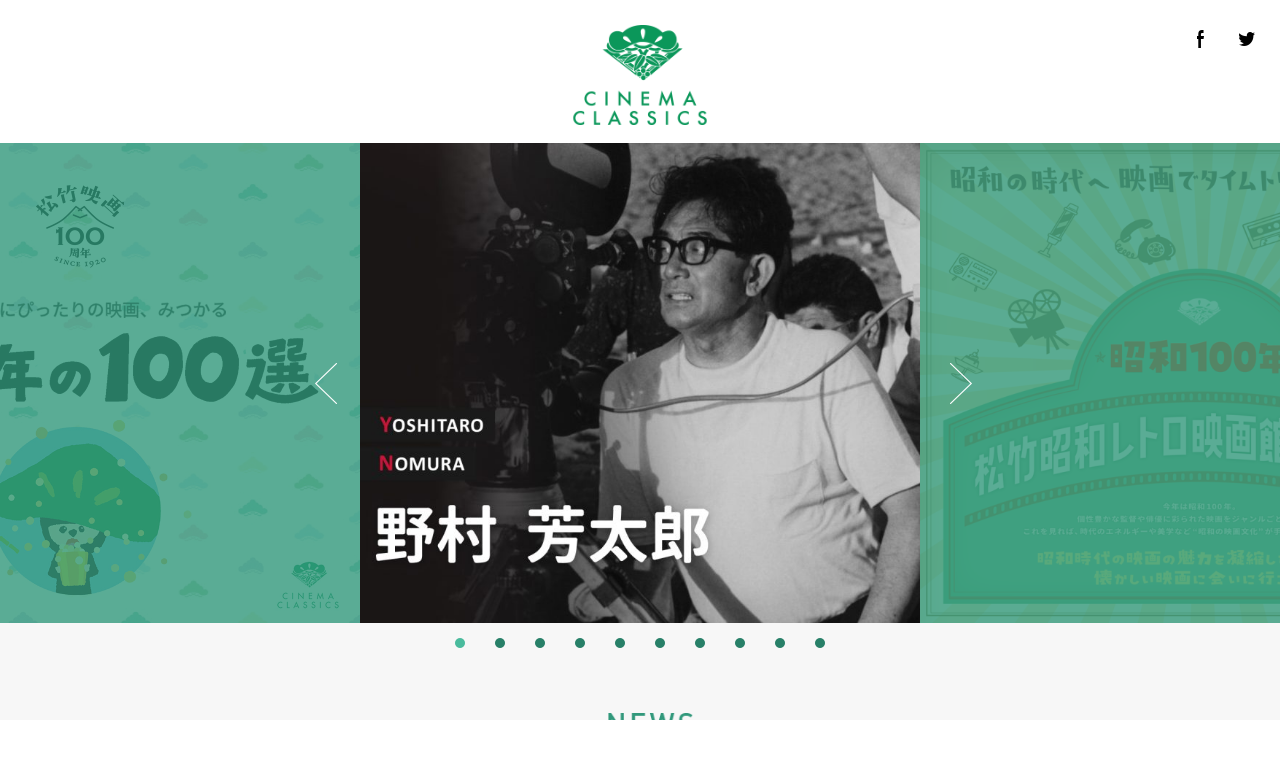

--- FILE ---
content_type: text/html; charset=UTF-8
request_url: https://www.cinemaclassics.jp/
body_size: 43107
content:
<!DOCTYPE html>
<!--[if lt IE 8 ]><html lang="ja"><![endif]-->
<!--[if IE 8 ]><html lang="ja" class="ie8"><![endif]-->
<!--[if IE 9 ]><html lang="ja" class="ie9"><![endif]-->
<!--[if (gt IE 9)|!(IE)]><!--><html lang="ja"><!--<![endif]-->
	<head prefix="og: http://ogp.me/ns# fb: http://ogp.me/ns/fb# website: http://ogp.me/ns/website#">
	<!-- Google Tag Manager -->
	<script>(function(w,d,s,l,i){w[l]=w[l]||[];w[l].push({'gtm.start':
	new Date().getTime(),event:'gtm.js'});var f=d.getElementsByTagName(s)[0],
	j=d.createElement(s),dl=l!='dataLayer'?'&l='+l:'';j.async=true;j.src=
	'https://www.googletagmanager.com/gtm.js?id='+i+dl;f.parentNode.insertBefore(j,f);
	})(window,document,'script','dataLayer','GTM-56QPVNHW');</script>
	<!-- End Google Tag Manager -->
	<meta charset="UTF-8">
	<meta name="description" content="">
	<meta name="copyright" content="松竹株式会社">
	<meta property="og:title" content="松竹シネマクラシックス">
	<meta property="og:type" content="website">
	<meta property="og:image" content="https://www.cinemaclassics.jp/cms/wp-content/themes/cinemaclassics/resources/img/ogp.png">
	<meta property="og:url" content="https://www.cinemaclassics.jp/news/n-20260115110003/">
	<meta property="og:description" content="">
	<meta property="og:site_name" content="松竹シネマクラシックス">
	<title>松竹シネマクラシックス</title>
	<link rel="shortcut icon" href="https://www.cinemaclassics.jp/cms/wp-content/themes/cinemaclassics/favicon.ico">
	<link rel="stylesheet" href="https://www.cinemaclassics.jp/cms/wp-content/themes/cinemaclassics/resources/css/default.css">
	<link rel="stylesheet" href="https://www.cinemaclassics.jp/cms/wp-content/themes/cinemaclassics/resources/css/common.css">
	<link rel="stylesheet" href="https://www.cinemaclassics.jp/cms/wp-content/themes/cinemaclassics/resources/css/class.css">
	<link rel="stylesheet" href="https://www.cinemaclassics.jp/cms/wp-content/themes/cinemaclassics/style.css">
	<link rel="stylesheet" href="https://www.cinemaclassics.jp/cms/wp-content/themes/cinemaclassics/resources/css/news.css">	
	<link rel="stylesheet" href="https://www.cinemaclassics.jp/cms/wp-content/themes/cinemaclassics/resources/css/jquery.bxslider.css">
			<style>
			.global-header{
				display: none;
			}
		</style>
	
	<!--[if lt IE 9]>
		<script src="https://www.cinemaclassics.jp/cms/wp-content/themes/cinemaclassics/resources/js/html5shiv.js"></script>
	<![endif]-->
	<meta name='robots' content='max-image-preview:large' />
<style id='wp-img-auto-sizes-contain-inline-css' type='text/css'>
img:is([sizes=auto i],[sizes^="auto," i]){contain-intrinsic-size:3000px 1500px}
/*# sourceURL=wp-img-auto-sizes-contain-inline-css */
</style>
<style id='classic-theme-styles-inline-css' type='text/css'>
/*! This file is auto-generated */
.wp-block-button__link{color:#fff;background-color:#32373c;border-radius:9999px;box-shadow:none;text-decoration:none;padding:calc(.667em + 2px) calc(1.333em + 2px);font-size:1.125em}.wp-block-file__button{background:#32373c;color:#fff;text-decoration:none}
/*# sourceURL=/wp-includes/css/classic-themes.min.css */
</style>
<link rel='stylesheet' id='wp-pagenavi-css' href='https://www.cinemaclassics.jp/cms/wp-content/plugins/wp-pagenavi/pagenavi-css.css?ver=2.70' type='text/css' media='all' />
<link rel="https://api.w.org/" href="https://www.cinemaclassics.jp/wp-json/" /><link rel="EditURI" type="application/rsd+xml" title="RSD" href="https://www.cinemaclassics.jp/cms/xmlrpc.php?rsd" />
<meta name="generator" content="WordPress 6.9" />
<link rel="icon" href="/cms/wp-content/uploads/2015/11/pct_logo-150x113.png" sizes="32x32" />
<link rel="icon" href="/cms/wp-content/uploads/2015/11/pct_logo.png" sizes="192x192" />
<link rel="apple-touch-icon" href="/cms/wp-content/uploads/2015/11/pct_logo.png" />
<meta name="msapplication-TileImage" content="/cms/wp-content/uploads/2015/11/pct_logo.png" />
	<style id='global-styles-inline-css' type='text/css'>
:root{--wp--preset--aspect-ratio--square: 1;--wp--preset--aspect-ratio--4-3: 4/3;--wp--preset--aspect-ratio--3-4: 3/4;--wp--preset--aspect-ratio--3-2: 3/2;--wp--preset--aspect-ratio--2-3: 2/3;--wp--preset--aspect-ratio--16-9: 16/9;--wp--preset--aspect-ratio--9-16: 9/16;--wp--preset--color--black: #000000;--wp--preset--color--cyan-bluish-gray: #abb8c3;--wp--preset--color--white: #ffffff;--wp--preset--color--pale-pink: #f78da7;--wp--preset--color--vivid-red: #cf2e2e;--wp--preset--color--luminous-vivid-orange: #ff6900;--wp--preset--color--luminous-vivid-amber: #fcb900;--wp--preset--color--light-green-cyan: #7bdcb5;--wp--preset--color--vivid-green-cyan: #00d084;--wp--preset--color--pale-cyan-blue: #8ed1fc;--wp--preset--color--vivid-cyan-blue: #0693e3;--wp--preset--color--vivid-purple: #9b51e0;--wp--preset--gradient--vivid-cyan-blue-to-vivid-purple: linear-gradient(135deg,rgb(6,147,227) 0%,rgb(155,81,224) 100%);--wp--preset--gradient--light-green-cyan-to-vivid-green-cyan: linear-gradient(135deg,rgb(122,220,180) 0%,rgb(0,208,130) 100%);--wp--preset--gradient--luminous-vivid-amber-to-luminous-vivid-orange: linear-gradient(135deg,rgb(252,185,0) 0%,rgb(255,105,0) 100%);--wp--preset--gradient--luminous-vivid-orange-to-vivid-red: linear-gradient(135deg,rgb(255,105,0) 0%,rgb(207,46,46) 100%);--wp--preset--gradient--very-light-gray-to-cyan-bluish-gray: linear-gradient(135deg,rgb(238,238,238) 0%,rgb(169,184,195) 100%);--wp--preset--gradient--cool-to-warm-spectrum: linear-gradient(135deg,rgb(74,234,220) 0%,rgb(151,120,209) 20%,rgb(207,42,186) 40%,rgb(238,44,130) 60%,rgb(251,105,98) 80%,rgb(254,248,76) 100%);--wp--preset--gradient--blush-light-purple: linear-gradient(135deg,rgb(255,206,236) 0%,rgb(152,150,240) 100%);--wp--preset--gradient--blush-bordeaux: linear-gradient(135deg,rgb(254,205,165) 0%,rgb(254,45,45) 50%,rgb(107,0,62) 100%);--wp--preset--gradient--luminous-dusk: linear-gradient(135deg,rgb(255,203,112) 0%,rgb(199,81,192) 50%,rgb(65,88,208) 100%);--wp--preset--gradient--pale-ocean: linear-gradient(135deg,rgb(255,245,203) 0%,rgb(182,227,212) 50%,rgb(51,167,181) 100%);--wp--preset--gradient--electric-grass: linear-gradient(135deg,rgb(202,248,128) 0%,rgb(113,206,126) 100%);--wp--preset--gradient--midnight: linear-gradient(135deg,rgb(2,3,129) 0%,rgb(40,116,252) 100%);--wp--preset--font-size--small: 13px;--wp--preset--font-size--medium: 20px;--wp--preset--font-size--large: 36px;--wp--preset--font-size--x-large: 42px;--wp--preset--spacing--20: 0.44rem;--wp--preset--spacing--30: 0.67rem;--wp--preset--spacing--40: 1rem;--wp--preset--spacing--50: 1.5rem;--wp--preset--spacing--60: 2.25rem;--wp--preset--spacing--70: 3.38rem;--wp--preset--spacing--80: 5.06rem;--wp--preset--shadow--natural: 6px 6px 9px rgba(0, 0, 0, 0.2);--wp--preset--shadow--deep: 12px 12px 50px rgba(0, 0, 0, 0.4);--wp--preset--shadow--sharp: 6px 6px 0px rgba(0, 0, 0, 0.2);--wp--preset--shadow--outlined: 6px 6px 0px -3px rgb(255, 255, 255), 6px 6px rgb(0, 0, 0);--wp--preset--shadow--crisp: 6px 6px 0px rgb(0, 0, 0);}:where(.is-layout-flex){gap: 0.5em;}:where(.is-layout-grid){gap: 0.5em;}body .is-layout-flex{display: flex;}.is-layout-flex{flex-wrap: wrap;align-items: center;}.is-layout-flex > :is(*, div){margin: 0;}body .is-layout-grid{display: grid;}.is-layout-grid > :is(*, div){margin: 0;}:where(.wp-block-columns.is-layout-flex){gap: 2em;}:where(.wp-block-columns.is-layout-grid){gap: 2em;}:where(.wp-block-post-template.is-layout-flex){gap: 1.25em;}:where(.wp-block-post-template.is-layout-grid){gap: 1.25em;}.has-black-color{color: var(--wp--preset--color--black) !important;}.has-cyan-bluish-gray-color{color: var(--wp--preset--color--cyan-bluish-gray) !important;}.has-white-color{color: var(--wp--preset--color--white) !important;}.has-pale-pink-color{color: var(--wp--preset--color--pale-pink) !important;}.has-vivid-red-color{color: var(--wp--preset--color--vivid-red) !important;}.has-luminous-vivid-orange-color{color: var(--wp--preset--color--luminous-vivid-orange) !important;}.has-luminous-vivid-amber-color{color: var(--wp--preset--color--luminous-vivid-amber) !important;}.has-light-green-cyan-color{color: var(--wp--preset--color--light-green-cyan) !important;}.has-vivid-green-cyan-color{color: var(--wp--preset--color--vivid-green-cyan) !important;}.has-pale-cyan-blue-color{color: var(--wp--preset--color--pale-cyan-blue) !important;}.has-vivid-cyan-blue-color{color: var(--wp--preset--color--vivid-cyan-blue) !important;}.has-vivid-purple-color{color: var(--wp--preset--color--vivid-purple) !important;}.has-black-background-color{background-color: var(--wp--preset--color--black) !important;}.has-cyan-bluish-gray-background-color{background-color: var(--wp--preset--color--cyan-bluish-gray) !important;}.has-white-background-color{background-color: var(--wp--preset--color--white) !important;}.has-pale-pink-background-color{background-color: var(--wp--preset--color--pale-pink) !important;}.has-vivid-red-background-color{background-color: var(--wp--preset--color--vivid-red) !important;}.has-luminous-vivid-orange-background-color{background-color: var(--wp--preset--color--luminous-vivid-orange) !important;}.has-luminous-vivid-amber-background-color{background-color: var(--wp--preset--color--luminous-vivid-amber) !important;}.has-light-green-cyan-background-color{background-color: var(--wp--preset--color--light-green-cyan) !important;}.has-vivid-green-cyan-background-color{background-color: var(--wp--preset--color--vivid-green-cyan) !important;}.has-pale-cyan-blue-background-color{background-color: var(--wp--preset--color--pale-cyan-blue) !important;}.has-vivid-cyan-blue-background-color{background-color: var(--wp--preset--color--vivid-cyan-blue) !important;}.has-vivid-purple-background-color{background-color: var(--wp--preset--color--vivid-purple) !important;}.has-black-border-color{border-color: var(--wp--preset--color--black) !important;}.has-cyan-bluish-gray-border-color{border-color: var(--wp--preset--color--cyan-bluish-gray) !important;}.has-white-border-color{border-color: var(--wp--preset--color--white) !important;}.has-pale-pink-border-color{border-color: var(--wp--preset--color--pale-pink) !important;}.has-vivid-red-border-color{border-color: var(--wp--preset--color--vivid-red) !important;}.has-luminous-vivid-orange-border-color{border-color: var(--wp--preset--color--luminous-vivid-orange) !important;}.has-luminous-vivid-amber-border-color{border-color: var(--wp--preset--color--luminous-vivid-amber) !important;}.has-light-green-cyan-border-color{border-color: var(--wp--preset--color--light-green-cyan) !important;}.has-vivid-green-cyan-border-color{border-color: var(--wp--preset--color--vivid-green-cyan) !important;}.has-pale-cyan-blue-border-color{border-color: var(--wp--preset--color--pale-cyan-blue) !important;}.has-vivid-cyan-blue-border-color{border-color: var(--wp--preset--color--vivid-cyan-blue) !important;}.has-vivid-purple-border-color{border-color: var(--wp--preset--color--vivid-purple) !important;}.has-vivid-cyan-blue-to-vivid-purple-gradient-background{background: var(--wp--preset--gradient--vivid-cyan-blue-to-vivid-purple) !important;}.has-light-green-cyan-to-vivid-green-cyan-gradient-background{background: var(--wp--preset--gradient--light-green-cyan-to-vivid-green-cyan) !important;}.has-luminous-vivid-amber-to-luminous-vivid-orange-gradient-background{background: var(--wp--preset--gradient--luminous-vivid-amber-to-luminous-vivid-orange) !important;}.has-luminous-vivid-orange-to-vivid-red-gradient-background{background: var(--wp--preset--gradient--luminous-vivid-orange-to-vivid-red) !important;}.has-very-light-gray-to-cyan-bluish-gray-gradient-background{background: var(--wp--preset--gradient--very-light-gray-to-cyan-bluish-gray) !important;}.has-cool-to-warm-spectrum-gradient-background{background: var(--wp--preset--gradient--cool-to-warm-spectrum) !important;}.has-blush-light-purple-gradient-background{background: var(--wp--preset--gradient--blush-light-purple) !important;}.has-blush-bordeaux-gradient-background{background: var(--wp--preset--gradient--blush-bordeaux) !important;}.has-luminous-dusk-gradient-background{background: var(--wp--preset--gradient--luminous-dusk) !important;}.has-pale-ocean-gradient-background{background: var(--wp--preset--gradient--pale-ocean) !important;}.has-electric-grass-gradient-background{background: var(--wp--preset--gradient--electric-grass) !important;}.has-midnight-gradient-background{background: var(--wp--preset--gradient--midnight) !important;}.has-small-font-size{font-size: var(--wp--preset--font-size--small) !important;}.has-medium-font-size{font-size: var(--wp--preset--font-size--medium) !important;}.has-large-font-size{font-size: var(--wp--preset--font-size--large) !important;}.has-x-large-font-size{font-size: var(--wp--preset--font-size--x-large) !important;}
/*# sourceURL=global-styles-inline-css */
</style>
<link rel='stylesheet' id='global-header-style-css' href='https://www.cinemaclassics.jp/cms/wp-content/plugins/global-header/css/style.css?ver=6.9' type='text/css' media='all' />
</head>
	<body>
		<!-- Google Tag Manager (noscript) -->
		<noscript><iframe src="https://www.googletagmanager.com/ns.html?id=GTM-56QPVNHW"
		height="0" width="0" style="display:none;visibility:hidden"></iframe></noscript>
		<!-- End Google Tag Manager (noscript) -->
		<div class="container">
			<header>
				<h1>松竹シネマクラシックス</h1>
				<div class="logo"><a href="/"><img src="https://www.cinemaclassics.jp/cms/wp-content/themes/cinemaclassics/resources/img/common/pct_logo.png" alt="シネマクラシック" width="160"></a></div>
		    <nav>
			    <div class="sns">
				    <ul>
					    <li><a href="https://www.facebook.com/Cinema-Classics-1648253865399387/" target="_blank"><img src="https://www.cinemaclassics.jp/cms/wp-content/themes/cinemaclassics/resources/img/common/icn_fb.png" alt="Facebook" width="16" height="18" class="over"></a></li>
					    <li><a href="https://twitter.com/CINEMACLASSICSS" target="_blank"><img src="https://www.cinemaclassics.jp/cms/wp-content/themes/cinemaclassics/resources/img/common/icn_tw.png" alt="Twitter" width="16" height="18" class="over"></a></li>
				    </ul>
			    </div>
		    </nav>
			</header>
			<main class="content top">
				<h1>松竹シネマクラシックス</h1>
				<div class="slide_all">
					<div class="slide_wrap">
						<div class="slide_body">
<div class="slide">
<p><a href="https://www.cinemaclassics.jp/nomura/" target="_blank" rel="noopener"><img decoding="async" class="alignnone wp-image-4009" src="/cms/wp-content/uploads/2025/02/img_nomura.jpg" alt="" width="560" height="480" srcset="/cms/wp-content/uploads/2025/02/img_nomura.jpg 1120w, /cms/wp-content/uploads/2025/02/img_nomura-300x257.jpg 300w, /cms/wp-content/uploads/2025/02/img_nomura-768x658.jpg 768w" sizes="(max-width: 560px) 100vw, 560px" /></a></p></div>
<div class="slide">
<p><a href="https://www.cinemaclassics.jp/news/4131/"><img decoding="async" class="alignnone wp-image-4205" src="/cms/wp-content/uploads/2025/05/cinemaclassics_100banner.png" alt="" width="560" height="480" srcset="/cms/wp-content/uploads/2025/05/cinemaclassics_100banner.png 1120w, /cms/wp-content/uploads/2025/05/cinemaclassics_100banner-300x257.png 300w, /cms/wp-content/uploads/2025/05/cinemaclassics_100banner-768x658.png 768w" sizes="(max-width: 560px) 100vw, 560px" /></a></p></div>
<div class="slide">
<p><a href="https://www.cinemaclassics.jp/news/n-20251031105155/"><img decoding="async" class="alignnone wp-image-4858" src="/cms/wp-content/uploads/2025/11/cinemaclassics_TOPbanner.jpg" alt="" width="560" height="480" srcset="/cms/wp-content/uploads/2025/11/cinemaclassics_TOPbanner.jpg 1120w, /cms/wp-content/uploads/2025/11/cinemaclassics_TOPbanner-300x257.jpg 300w, /cms/wp-content/uploads/2025/11/cinemaclassics_TOPbanner-768x658.jpg 768w" sizes="(max-width: 560px) 100vw, 560px" /></a></p></div>
<div class="slide">
<p><a href="https://www.tora-san.jp/" target="_blank" rel="noopener"><img decoding="async" class="wp-image-4085 alignleft" src="/cms/wp-content/uploads/2018/09/img_torasan55.jpg" alt="" width="560" height="480" srcset="/cms/wp-content/uploads/2018/09/img_torasan55.jpg 1120w, /cms/wp-content/uploads/2018/09/img_torasan55-300x257.jpg 300w, /cms/wp-content/uploads/2018/09/img_torasan55-768x658.jpg 768w" sizes="(max-width: 560px) 100vw, 560px" /></a></p></div>
<div class="slide">
<p><a href="https://www.cinemaclassics.jp/ozu/" target="_blank" rel="noopener"><img decoding="async" class="alignnone wp-image-2990" src="/cms/wp-content/uploads/2016/02/img_ozu120.png" alt="" width="560" height="480" srcset="/cms/wp-content/uploads/2016/02/img_ozu120.png 1120w, /cms/wp-content/uploads/2016/02/img_ozu120-300x257.png 300w, /cms/wp-content/uploads/2016/02/img_ozu120-768x658.png 768w" sizes="(max-width: 560px) 100vw, 560px" /></a></p></div>
<div class="slide">
<p><a href="https://www.cinemaclassics.jp/kinoshita/"><img decoding="async" class="aligncenter wp-image-2681 size-full" src="/cms/wp-content/uploads/2022/10/img_kinoshita110-e1666921848788.jpg" alt="木下惠介" width="560" height="480" srcset="/cms/wp-content/uploads/2022/10/img_kinoshita110-e1666921848788.jpg 560w, /cms/wp-content/uploads/2022/10/img_kinoshita110-e1666921848788-300x257.jpg 300w" sizes="(max-width: 560px) 100vw, 560px" /></a></p></div>
<div class="slide">
<a href="https://www.cinemaclassics.jp/yashagaike" target="_blank"><img decoding="async" src="/cms/wp-content/uploads/2021/04/夜叉ヶ池シネマクラシックスバナー_02_gd.jpg" alt="夜叉ヶ池シネマクラシックスバナー_02_gd" width="560" height="480" class="aligncenter size-full wp-image-1953" srcset="/cms/wp-content/uploads/2021/04/夜叉ヶ池シネマクラシックスバナー_02_gd.jpg 1120w, /cms/wp-content/uploads/2021/04/夜叉ヶ池シネマクラシックスバナー_02_gd-300x257.jpg 300w" sizes="(max-width: 560px) 100vw, 560px" /></a></div>
<div class="slide">
<a href="https://www.tsuribaka-movie.jp/" target="_blank"><img decoding="async" src="/cms/wp-content/uploads/2018/04/tsur.jpg" alt="映画「釣りバカ日誌」公式サイト" width="560" height="480" class="alignleft size-full wp-image-1155" srcset="/cms/wp-content/uploads/2018/04/tsur.jpg 560w, /cms/wp-content/uploads/2018/04/tsur-300x257.jpg 300w" sizes="(max-width: 560px) 100vw, 560px" /></a></div>
<div class="slide">
<p><a href="https://www.facebook.com/CinemaClassicsOfficial/"><img decoding="async" class="alignnone size-full wp-image-1026" src="https://www.cinemaclassics.jp/cms/wp-content/uploads/2017/06/main-ccfb.jpg" alt="シネマクラシックス公式facebook" width="560" height="480" srcset="/cms/wp-content/uploads/2017/06/main-ccfb.jpg 560w, /cms/wp-content/uploads/2017/06/main-ccfb-300x257.jpg 300w" sizes="(max-width: 560px) 100vw, 560px" /></a></p></div>
<div class="slide">
<a href="http://movies.shochiku.co.jp/100th/" target="_blank"><img decoding="async" src="/cms/wp-content/uploads/2020/06/100th.jpg" alt="main-img" width="560" height="480" class="alignleft size-full wp-image-1424" /></a>

</div>
						



						</div>
						<ul class="slide_pager">
							<li class="prev"></li>
							<li class="next"></li>
						</ul>
					</div>
				</div>
		<section class="news news_new">
					<h2><img src="https://www.cinemaclassics.jp/cms/wp-content/themes/cinemaclassics/resources/img/top/head_news.png" alt="NEWS｜最新ニュース" width="87"></h2>
					<div class=" inner">
												<ul>
														<li class="">
									<a href="https://www.cinemaclassics.jp/news/n-20260115110003/" class="">
										<div class="img" id="newImg">
												<div class="newstable widthAdjust">												<img width="300" height="250" src="/cms/wp-content/uploads/2026/01/OZU活サムネイル14.png" class="attachment-full size-full wp-post-image" alt="" decoding="async" fetchpriority="high" />												<span class="red_new_tag"><img src="https://www.cinemaclassics.jp/cms/wp-content/themes/cinemaclassics/resources/img/news/new.gif" alt="new" width="40" height="20" ></span>												
											</div>
										</div>
										<dl>
											<dt>2026/1/15</dt>
										<dd>連載コラム「OZU活のすすめ」第13回 ～波切編　『浮草』のロケ地と資料を巡る旅　昭和の汽車旅に思いを馳せる～</dd>
										</dl>
									</a>
							</li>
														<li class="">
									<a href="https://www.cinemaclassics.jp/news/n-20260101100055/" class="">
										<div class="img" id="newImg">
												<div class="newstable widthAdjust">												<img width="850" height="709" src="/cms/wp-content/uploads/2025/10/▼cinemaclassics_thumbnail-LP300_250.png" class="attachment-full size-full wp-post-image" alt="" decoding="async" srcset="/cms/wp-content/uploads/2025/10/▼cinemaclassics_thumbnail-LP300_250.png 850w, /cms/wp-content/uploads/2025/10/▼cinemaclassics_thumbnail-LP300_250-300x250.png 300w, /cms/wp-content/uploads/2025/10/▼cinemaclassics_thumbnail-LP300_250-768x641.png 768w" sizes="(max-width: 850px) 100vw, 850px" />												<span class="red_new_tag"><img src="https://www.cinemaclassics.jp/cms/wp-content/themes/cinemaclassics/resources/img/news/new.gif" alt="new" width="40" height="20" ></span>												
											</div>
										</div>
										<dl>
											<dt>2026/1/1</dt>
										<dd>あの名作を着よう！松竹映画のエッセンスをあしらったTシャツが続々登場！</dd>
										</dl>
									</a>
							</li>
														<li class="">
									<a href="https://www.cinemaclassics.jp/news/n-20251225110012/" class="">
										<div class="img" id="newImg">
												<div class="newstable widthAdjust">												<img width="300" height="250" src="/cms/wp-content/uploads/2025/12/OZU活サムネイル12.png" class="attachment-full size-full wp-post-image" alt="" decoding="async" />												<span class="red_new_tag"><img src="https://www.cinemaclassics.jp/cms/wp-content/themes/cinemaclassics/resources/img/news/new.gif" alt="new" width="40" height="20" ></span>												
											</div>
										</div>
										<dl>
											<dt>2025/12/25</dt>
										<dd>連載コラム「OZU活のすすめ」第12回 ～松阪編　思い出の松坂城三ノ丸跡を歩き　小津安二郎が愛したすき焼きを味わう～</dd>
										</dl>
									</a>
							</li>
														<li class="">
									<a href="https://www.cinemaclassics.jp/news/n-20251211110028/" class="">
										<div class="img" id="newImg">
												<div class="newstable widthAdjust">												<img width="300" height="250" src="/cms/wp-content/uploads/2025/12/OZU活サムネイル11.png" class="attachment-full size-full wp-post-image" alt="" decoding="async" />												<span class="red_new_tag"><img src="https://www.cinemaclassics.jp/cms/wp-content/themes/cinemaclassics/resources/img/news/new.gif" alt="new" width="40" height="20" ></span>												
											</div>
										</div>
										<dl>
											<dt>2025/12/11</dt>
										<dd>連載コラム「OZU活のすすめ」第11回 ～松阪編　小津安二郎の花見コースを辿って　中町から松坂城跡を歩く～</dd>
										</dl>
									</a>
							</li>
														<li class="">
									<a href="https://www.cinemaclassics.jp/news/n-20251127110029/" class="">
										<div class="img" id="newImg">
												<div class="newstable widthAdjust">												<img width="300" height="250" src="/cms/wp-content/uploads/2025/11/OZU活のすすめ10.png" class="attachment-full size-full wp-post-image" alt="" decoding="async" />												<span class="red_new_tag"><img src="https://www.cinemaclassics.jp/cms/wp-content/themes/cinemaclassics/resources/img/news/new.gif" alt="new" width="40" height="20" ></span>												
											</div>
										</div>
										<dl>
											<dt>2025/11/27</dt>
										<dd>連載コラム「OZU活のすすめ」第10回 ～松阪編　小津安二郎が暮らした愛宕町　思い出の神楽座跡を歩く~</dd>
										</dl>
									</a>
							</li>
														<li class="">
									<a href="https://www.cinemaclassics.jp/news/n-20251118170005/" class="">
										<div class="img" id="newImg">
												<div class="newstable widthAdjust">												<img width="640" height="480" src="/cms/wp-content/uploads/2025/11/jinbouchou_classics_News_thumbnail.jpg" class="attachment-full size-full wp-post-image" alt="" decoding="async" srcset="/cms/wp-content/uploads/2025/11/jinbouchou_classics_News_thumbnail.jpg 640w, /cms/wp-content/uploads/2025/11/jinbouchou_classics_News_thumbnail-300x225.jpg 300w" sizes="(max-width: 640px) 100vw, 640px" />												<span class="red_new_tag"><img src="https://www.cinemaclassics.jp/cms/wp-content/themes/cinemaclassics/resources/img/news/new.gif" alt="new" width="40" height="20" ></span>												
											</div>
										</div>
										<dl>
											<dt>2025/11/18</dt>
										<dd>『TOKYOタクシー』公開記念！山田洋次×倍賞千恵子 特集上映 11/29（土）から神保町シアターにて開催</dd>
										</dl>
									</a>
							</li>
														<li class="">
									<a href="https://www.cinemaclassics.jp/news/n-20251113110012/" class="">
										<div class="img" id="newImg">
												<div class="newstable widthAdjust">												<img width="300" height="250" src="/cms/wp-content/uploads/2025/11/OZU活サムネイル9.png" class="attachment-full size-full wp-post-image" alt="" decoding="async" />												<span class="red_new_tag"><img src="https://www.cinemaclassics.jp/cms/wp-content/themes/cinemaclassics/resources/img/news/new.gif" alt="new" width="40" height="20" ></span>												
											</div>
										</div>
										<dl>
											<dt>2025/11/13</dt>
										<dd>連載コラム「OZU活のすすめ」第9回 ～伊勢編　『父ありき』の面影を探して　おはらい町で小津安二郎の思い出を辿る～</dd>
										</dl>
									</a>
							</li>
														<li class="">
									<a href="https://www.cinemaclassics.jp/news/n-20251031150016/" class="">
										<div class="img" id="newImg">
												<div class="newstable widthAdjust">												<img width="2560" height="1920" src="/cms/wp-content/uploads/2025/10/★2025新文芸坐トークショー-scaled.jpg" class="attachment-full size-full wp-post-image" alt="" decoding="async" srcset="/cms/wp-content/uploads/2025/10/★2025新文芸坐トークショー-scaled.jpg 2560w, /cms/wp-content/uploads/2025/10/★2025新文芸坐トークショー-300x225.jpg 300w, /cms/wp-content/uploads/2025/10/★2025新文芸坐トークショー-768x576.jpg 768w, /cms/wp-content/uploads/2025/10/★2025新文芸坐トークショー-1536x1152.jpg 1536w, /cms/wp-content/uploads/2025/10/★2025新文芸坐トークショー-2048x1536.jpg 2048w" sizes="(max-width: 2560px) 100vw, 2560px" />												<span class="red_new_tag"><img src="https://www.cinemaclassics.jp/cms/wp-content/themes/cinemaclassics/resources/img/news/new.gif" alt="new" width="40" height="20" ></span>												
											</div>
										</div>
										<dl>
											<dt>2025/10/31</dt>
										<dd>多彩なる多才のアルチザン　映画監督・野村芳太郎❺  映画『砂の器』の50周年を振り返る</dd>
										</dl>
									</a>
							</li>
														<li class="">
									<a href="https://www.cinemaclassics.jp/news/n-20251031110040/" class="">
										<div class="img" id="newImg">
												<div class="newstable widthAdjust">												<img width="850" height="709" src="/cms/wp-content/uploads/2025/10/▼cinemaclassics_thumbnail-SHINSAKU300_250.png" class="attachment-full size-full wp-post-image" alt="" decoding="async" srcset="/cms/wp-content/uploads/2025/10/▼cinemaclassics_thumbnail-SHINSAKU300_250.png 850w, /cms/wp-content/uploads/2025/10/▼cinemaclassics_thumbnail-SHINSAKU300_250-300x250.png 300w, /cms/wp-content/uploads/2025/10/▼cinemaclassics_thumbnail-SHINSAKU300_250-768x641.png 768w" sizes="(max-width: 850px) 100vw, 850px" />												<span class="red_new_tag"><img src="https://www.cinemaclassics.jp/cms/wp-content/themes/cinemaclassics/resources/img/news/new.gif" alt="new" width="40" height="20" ></span>												
											</div>
										</div>
										<dl>
											<dt>2025/10/31</dt>
										<dd>昭和100年記念！　　 昭和初期、小津安二郎監督、清水宏監督などの作品冒頭を彩った　　 “松竹映画モノクロオープニングロゴ”がTシャツになって登場！</dd>
										</dl>
									</a>
							</li>
														<li class="">
									<a href="https://www.cinemaclassics.jp/news/n-20251023110057/" class="">
										<div class="img" id="newImg">
												<div class="newstable widthAdjust">												<img width="300" height="250" src="/cms/wp-content/uploads/2025/10/サムネイル8.png" class="attachment-full size-full wp-post-image" alt="" decoding="async" />												<span class="red_new_tag"><img src="https://www.cinemaclassics.jp/cms/wp-content/themes/cinemaclassics/resources/img/news/new.gif" alt="new" width="40" height="20" ></span>												
											</div>
										</div>
										<dl>
											<dt>2025/10/23</dt>
										<dd>連載コラム「OZU活のすすめ」第８回～伊勢編　古市街道で小津安二郎ゆかりの宿と同窓会の思い出を辿る～</dd>
										</dl>
									</a>
							</li>
														<li class="">
									<a href="https://www.cinemaclassics.jp/news/n-20251015162406/" class="">
										<div class="img" id="newImg">
												<div class="newstable widthAdjust">												<img width="1785" height="1181" src="/cms/wp-content/uploads/2025/10/釣りバカ日誌1.jpg" class="attachment-full size-full wp-post-image" alt="" decoding="async" srcset="/cms/wp-content/uploads/2025/10/釣りバカ日誌1.jpg 1785w, /cms/wp-content/uploads/2025/10/釣りバカ日誌1-300x198.jpg 300w, /cms/wp-content/uploads/2025/10/釣りバカ日誌1-768x508.jpg 768w, /cms/wp-content/uploads/2025/10/釣りバカ日誌1-1536x1016.jpg 1536w" sizes="(max-width: 1785px) 100vw, 1785px" />												<span class="red_new_tag"><img src="https://www.cinemaclassics.jp/cms/wp-content/themes/cinemaclassics/resources/img/news/new.gif" alt="new" width="40" height="20" ></span>												
											</div>
										</div>
										<dl>
											<dt>2025/10/15</dt>
										<dd>『土曜だ！釣りバカ！４Ｋ！』放送決定！</dd>
										</dl>
									</a>
							</li>
														<li class="">
									<a href="https://www.cinemaclassics.jp/news/n-20251009110008/" class="">
										<div class="img" id="newImg">
												<div class="newstable widthAdjust">												<img width="300" height="250" src="/cms/wp-content/uploads/2025/10/サムネイル_07.png" class="attachment-full size-full wp-post-image" alt="" decoding="async" />												<span class="red_new_tag"><img src="https://www.cinemaclassics.jp/cms/wp-content/themes/cinemaclassics/resources/img/news/new.gif" alt="new" width="40" height="20" ></span>												
											</div>
										</div>
										<dl>
											<dt>2025/10/9</dt>
										<dd>連載コラム「OZU活のすすめ」第7回 ～蓼科編　第28回蓼科高原映画祭と小津の散歩道を巡る旅～</dd>
										</dl>
									</a>
							</li>
													</ul>
						<p class="more"><a href="https://www.cinemaclassics.jp/news/">もっと見る</a></p>
					</div>
				</section>
				<section class="topics">
					<h2><img src="https://www.cinemaclassics.jp/cms/wp-content/themes/cinemaclassics/resources/img/top/head_topics.png" alt="TOPICS｜トピックス" width="216" height="140"></h2>
					<div class="topic_list">
						<ul>
							<li style="clear: both"><a href="/ozu/" target="_blank"><img src="https://www.cinemaclassics.jp/cms/wp-content/themes/cinemaclassics/resources/img/common/bnr_ozu.jpg" alt="小津安二郎" width="320" height="320"></a></li>
							<li><a href="/tora-san/" target="_blank"><img src="https://www.cinemaclassics.jp/cms/wp-content/themes/cinemaclassics/resources/img/common/bnr_torasan.jpg" alt="男はつらいよ" width="320" height="320"></a></li>
							<li><a href="/tsuribaka-movie/" target="_blank"><img src="https://www.cinemaclassics.jp/cms/wp-content/themes/cinemaclassics/resources/img/common/bnr_tsuribaka.jpg" alt="釣りバカ日誌" width="320" height="320"></a></li>
							<li><a href="/kinoshita/" target="_blank"><img src="https://www.cinemaclassics.jp/cms/wp-content/themes/cinemaclassics/resources/img/common/bnr_kinoshita.jpg" alt="木下惠介生誕100年" width="320" height="320"></a></li>
							<li><a href="/kobayashi_masaki/" target="_blank"><img src="https://www.cinemaclassics.jp/cms/wp-content/themes/cinemaclassics/resources/img/common/bnr_kobayashimasaki.png" alt="小林正樹" width="320" height="320"></a></li>	
							<li><a href="/nomura/" target="_blank"><img src="https://www.cinemaclassics.jp/cms/wp-content/themes/cinemaclassics/resources/img/common/bnr_nomura.jpg" alt="野村芳太郎" width="320" height="320"></a></li>
							<li><a href="/120festival/" target="_blank"><img src="https://www.cinemaclassics.jp/cms/wp-content/themes/cinemaclassics/resources/img/common/bnr_120festival.jpg" alt="松竹120周年祭" width="320" height="320"></a></li>
							<li><a href="https://movies.shochiku.co.jp/100th/" target="_blank"><img src="https://www.cinemaclassics.jp/cms/wp-content/themes/cinemaclassics/resources/img/common/bnr_cinema100.jpg" alt="松竹映画100年の100選" width="320" height="320"></a></li>
							<li><a href="/shochiku-kinema90/" target="_blank"><img src="https://www.cinemaclassics.jp/cms/wp-content/themes/cinemaclassics/resources/img/common/bnr_cinema90.jpg" alt="松竹キネマ90周年" width="320" height="320"></a></li>
						</ul>
					</div>
				</section>
			</main>
				<div class="bnrs">
					<ul>
						<!-- <li><a href="http://www.shochiku.co.jp/anokorothebest/" target="_blank"><img src="https://www.cinemaclassics.jp/cms/wp-content/themes/cinemaclassics/resources/img/common/bnr_anokoro2.jpg" alt="あの頃映画 The Best｜松竹ブルーレイコレクション" width="225" height="170"></a></li> -->
						<li><a href="https://cinemaplus.shochiku.co.jp/" target="_blank"><img src="https://www.cinemaclassics.jp/cms/wp-content/themes/cinemaclassics/resources/img/common/bnr_cinemaplus.png" alt="松竹シネマプラス" width="225" height="170"></a></li>
						<li><a href="https://store.shochiku.co.jp/shop/dvdclub/" target="_blank"><img src="https://www.cinemaclassics.jp/cms/wp-content/themes/cinemaclassics/resources/img/common/bnr_dvdclub.jpg" alt="松竹DVD倶楽部" width="225" height="170"></a></li>
					</ul>
				</div>
			<footer>
				<p class="pagetop"><img src="https://www.cinemaclassics.jp/cms/wp-content/themes/cinemaclassics/resources/img/common/btn_pagetop.png" alt="PAGETOP" width="120" height="10"></p>
				<p class="copyright"><small><img src="https://www.cinemaclassics.jp/cms/wp-content/themes/cinemaclassics/resources/img/common/pct_copyright.png" alt="Copyright &copy; SHOCHIKU Co.,Lth. All Rights Reserved." width="310" height="12"></small></p>
			</footer>
		</div>

		<script src="https://www.cinemaclassics.jp/cms/wp-content/themes/cinemaclassics/resources/js/jquery-1.11.3.min.js"></script>
		<script src="https://www.cinemaclassics.jp/cms/wp-content/themes/cinemaclassics/resources/js/jquery.crossFadeRollOver.js"></script>
		<script src="https://www.cinemaclassics.jp/cms/wp-content/themes/cinemaclassics/resources/js/ua.js"></script>

		<script src="https://www.cinemaclassics.jp/cms/wp-content/themes/cinemaclassics/resources/js/jquery.bxslider.min.js"></script>
		<script src="https://www.cinemaclassics.jp/cms/wp-content/themes/cinemaclassics/resources/js/common.js"></script>
		<!-- | ANALYSIS | -->
		<script src="https://www.cinemaclassics.jp/cms/wp-content/themes/cinemaclassics/resources/js/jQueryAutoHeight.js"></script>
		<script>
		$(function(){
			$('.box').autoHeight({column:4, clear:1 ,height : 'height'});
		});
		</script>
		<!-- /| ANALYSIS | -->
		<script type="speculationrules">
{"prefetch":[{"source":"document","where":{"and":[{"href_matches":"/*"},{"not":{"href_matches":["/cms/wp-*.php","/cms/wp-admin/*","/cms/wp-content/uploads/*","/cms/wp-content/*","/cms/wp-content/plugins/*","/cms/wp-content/themes/cinemaclassics/*","/*\\?(.+)"]}},{"not":{"selector_matches":"a[rel~=\"nofollow\"]"}},{"not":{"selector_matches":".no-prefetch, .no-prefetch a"}}]},"eagerness":"conservative"}]}
</script>

    <div class="global-header">
        <section class="cinnemaclasiccs-header-new">
            <div class="cinnemaclasiccs-header-new_head">
                <div class="cinnemaclasiccs-header-new_wrap">
                    <h1 class="cinnemaclasiccs-header-new_head_logo">
                        <a class="cinnemaclasiccs-header-new_head_logo_link" href="/" target="_blank">
                            <img class="cinnemaclasiccs-header-new_head_logo_link-img" src="https://www.cinemaclassics.jp/cms/wp-content/plugins/global-header/img/logo_cinemaclassics.png" alt="松竹Cinema Classics">
                        </a>
                    </h1>
                    <div class="cinnemaclasiccs-header-new_detail">
                        <div class="cinnemaclasiccs-header-new_sns">
                            <ul class="cinnemaclasiccs-header-new_sns_list">
                                <li class="cinnemaclasiccs-header-new_sns_item">
                                    <a class="cinnemaclasiccs-header-new_sns_item-link" href="https://www.facebook.com/CinemaClassicsOfficial/" target="_blank">
                                        <img class="cinnemaclasiccs-header-new_sns_item-img" src="https://www.cinemaclassics.jp/cms/wp-content/plugins/global-header/img/fb.png" alt="Facebook"/>
                                    </a>
                                </li>
                                <li class="cinnemaclasiccs-header-new_sns_item">
                                    <a class="cinnemaclasiccs-header-new_sns_item-link" href="https://twitter.com/CINEMACLASSICSS" target="_blank">
                                        <img class="cinnemaclasiccs-header-new_sns_item-img" src="https://www.cinemaclassics.jp/cms/wp-content/plugins/global-header/img/tw.png" alt="Twitter"/>
                                    </a>
                                </li>
                            </ul>
                        </div>
                        <div class="cinnemaclasiccs-header-new_menu_btn"></div>
                    </div>
                </div>
                <div class="cinnemaclasiccs-header-new_menu_cont">
                    <ul class="cinnemaclasiccs-header-new_menu_cont_list">
                        <li class="cinnemaclasiccs-header-new_menu_cont_item"><a class="cinnemaclasiccs-header-new_menu_cont_item-link" href="/ozu/" target="_blank">
                            <img class="cinnemaclasiccs-header-new_menu_cont_item-img" src="https://www.cinemaclassics.jp/cms/wp-content/plugins/global-header/img/img_menu_05.png" alt="小津安二郎"><span>小津安二郎</span></a>
                        </li>
                        <li class="cinnemaclasiccs-header-new_menu_cont_item"><a class="cinnemaclasiccs-header-new_menu_cont_item-link" href="/tora-san/" target="_blank">
                            <img class="cinnemaclasiccs-header-new_menu_cont_item-img" src="https://www.cinemaclassics.jp/cms/wp-content/plugins/global-header/img/img_menu_01.png" alt="男はつらいよ"><span>男はつらいよ</span></a>
                        </li>
                        <li class="cinnemaclasiccs-header-new_menu_cont_item"><a class="cinnemaclasiccs-header-new_menu_cont_item-link" href="/tsuribaka-movie/" target="_blank">
                            <img class="cinnemaclasiccs-header-new_menu_cont_item-img" src="https://www.cinemaclassics.jp/cms/wp-content/plugins/global-header/img/img_menu_02.png" alt="釣りバカ日誌"><span>釣りバカ日誌</span></a>
                        </li>
                        <li class="cinnemaclasiccs-header-new_menu_cont_item"><a class="cinnemaclasiccs-header-new_menu_cont_item-link" href="/kinoshita/" target="_blank">
                            <img class="cinnemaclasiccs-header-new_menu_cont_item-img" src="https://www.cinemaclassics.jp/cms/wp-content/plugins/global-header/img/img_menu_04.png" alt="木下惠介"><span>木下惠介</span></a>
                        </li>
                        <li class="cinnemaclasiccs-header-new_menu_cont_item"><a class="cinnemaclasiccs-header-new_menu_cont_item-link" href="/kobayashi_masaki/" target="_blank">
                            <img class="cinnemaclasiccs-header-new_menu_cont_item-img" src="https://www.cinemaclassics.jp/cms/wp-content/plugins/global-header/img/img_menu_06.png" alt="小林正樹"><span>小林正樹</span></a>
                        </li>
                        <li class="cinnemaclasiccs-header-new_menu_cont_item"><a class="cinnemaclasiccs-header-new_menu_cont_item-link" href="/nomura/" target="_blank">
                            <img class="cinnemaclasiccs-header-new_menu_cont_item-img" src="https://www.cinemaclassics.jp/cms/wp-content/plugins/global-header/img/img_menu_08.png" alt="野村芳太郎"><span>野村芳太郎</span></a>
                        </li>
                        <li class="border_circle"><a class="cinnemaclasiccs-header-new_menu_cont_item-link" href="/120festival/" target="_blank">
                            <img class="cinnemaclasiccs-header-new_menu_cont_item-img" src="https://www.cinemaclassics.jp/cms/wp-content/plugins/global-header/img/img_menu_07.png" alt="松竹120周年祭"><span>松竹120周年祭</span></a>
                        </li>
                        <li class="border_circle"><a class="cinnemaclasiccs-header-new_menu_cont_item-link" href="https://movies.shochiku.co.jp/100th/" target="_blank">
                            <img class="cinnemaclasiccs-header-new_menu_cont_item-img" src="https://www.cinemaclassics.jp/cms/wp-content/plugins/global-header/img/img_menu_09.png" alt="松竹映画100年の100選"><span>松竹映画<br>100年の100選</span></a>
                        </li>
                        <li class="border_circle"><a class="cinnemaclasiccs-header-new_menu_cont_item-link" href="/shochiku-kinema90/" target="_blank">
                            <img class="cinnemaclasiccs-header-new_menu_cont_item-img" src="https://www.cinemaclassics.jp/cms/wp-content/plugins/global-header/img/img_menu_03.png" alt="松竹キネマ90周年"><span>松竹キネマ<br>90周年</span></a>
                        </li>
                    </ul>
                </div>
            </div>
        </section>
    </div>
<script type="text/javascript" src="https://www.cinemaclassics.jp/cms/wp-content/plugins/global-header/js/script.js?ver=6.9" id="global-header-script-js"></script>
	</body>
</html>


--- FILE ---
content_type: text/css
request_url: https://www.cinemaclassics.jp/cms/wp-content/themes/cinemaclassics/resources/css/default.css
body_size: 753
content:
@charset "utf-8";
	
/*======================================

	HTML5
	
=======================================*/
article,
aside,
details,
figcaption,
figure,
footer,
header,
hgroup,
nav,
main,
section {
    display: block;
}

audio[controls],
canvas,
video {
    display: inline-block;
    display: inline;
    zoom: 1;
}

/*======================================

	Universal selector
	
=======================================*/

* {
	font-style: normal;
}

/*======================================

	Structure Module
	
=======================================*/
html,body {
	height: 100%;
}

body {
	color: #333;
	background: #fff;
	font-family: YuGothic, "游ゴシック", "ヒラギノ角ゴ Pro W3", "Hiragino Kaku Gothic Pro", "メイリオ", Arial, Verdana, sans-serif;
	margin: 0;
	padding: 0;
	-webkit-text-size-adjust: 100%;
	/*
	導入検討
	-webkit-font-smoothing: antialiased;
	-moz-osx-font-smoothing: grayscale;
	font-smoothing: always;
	text-rendering: optimizeLegibility;
	text-align: justify;
	*/
}

/*======================================

	Text Module
	
=======================================*/

p,
pre,
blockquote,
address,
cite {
	margin: 0;
}

h1,
h2,
h3,
h4,
h5,
h6 {
	margin: 0;
}


em {
	font-weight: bold;
	font-style: normal;
}

/*======================================

	Hypertext Module
	
=======================================*/
a:link {
	color: #333;
	text-decoration: none;
}
a:visited {
	color: #333;
	text-decoration: none;
}
a:hover {
	color: #333;
	text-decoration: none;
}
/*======================================

	List Module
	
=======================================*/

ul,
ol,
dl {
	margin: 0;
	padding: 0;
}
ul,
ol,
dl {
	list-style-position: inside;
}
ul,ol {
	list-style: none outside;
}
li,
dt,
dd {
	margin: 0;
}

/*======================================

	Tables Module
	
=======================================*/
table {
	border-collapse: collapse;
	border-spacing: 0;
	border-top: 1px solid #666;
	border-left: 1px solid #666;
	margin: 0;
	padding: 0;
}
th,td {
	border-right: 1px solid #666;
	border-bottom: 1px solid #666;
}
th {
	text-align: left;
	font-weight: normal;
	vertical-align: top;
}


/*======================================

	Image Module
	
=======================================*/

img {
	vertical-align: bottom;
	border: none;
}
figure {
	margin: 0;
	padding: 0;
}
/*======================================

	Object Module
	
=======================================*/

object,
embed {
	margin: 0;
}


--- FILE ---
content_type: text/css
request_url: https://www.cinemaclassics.jp/cms/wp-content/themes/cinemaclassics/resources/css/common.css
body_size: 923
content:
@charset "utf-8";
/*

サイト全体共通スタイル

*/

/*======================================

	header

=======================================*/
header {
	padding-top: 25px;
	padding-bottom: 18px;
	position: relative;
	min-width: 960px;
}
header h1 {
	display: none;
}
.logo {
	font-size: 0;
	line-height: 0;
	text-align: center;
	position: relative;
	z-index: 20;
}
header nav {
	position: absolute;
	top: 0;
	left: 0;
	width: 100%;
	min-width: 960px;
	height: 100px;
	overflow: hidden;
}
.gnav {
	text-align: center;
	font-size: 0;
	padding: 30px 0 0 0;
	position: relative;
	z-index: 2;
	margin: 0 auto;
	width: 960px;
}
.gnav li {
	line-height: 0;
	display: inline-block;
	background: url(../img/common/bg_nav.gif) no-repeat left center;
	padding: 0 25px;
}
.gnav li:first-child {
	background: none;
	padding-left: 0;
}
.gnav li:last-child {
	padding-right: 0;
}
.gnav li span {
	opacity: .5;
}
.sns {
	position: absolute;
	top: 0;
	left: 50%;
	width: 1280px;
	margin: 0 0 0 -640px;
	z-index: 9999;
}
.sns ul {
	float: right;
	padding: 30px 25px 0 0;
}
.sns li {
	font-size: 0;
	line-height: 0;
	float: left;
	margin-left: 30px;
}
/*======================================

	main

=======================================*/
.inner {
	width: 960px;
	margin: 0 auto;
}
.topicpath {
	width: 960px;
	margin: 0 auto 45px;
}
.topicpath ol {
	overflow: hidden;
}
.topicpath li {
	display: inline;
	font-size: 12px;
}
.topicpath li:before {
	content:">";
	margin: 0 10px;
}
.topicpath li:first-child:before {
	content: none;
}
.topicpath a {
  color: #c17a63;
  border-bottom: 1px solid #c17a63;
  -webkit-transition: all 0.3s ease;
  transition: all 0.3s ease;
}
.topicpath a:hover {
	border-bottom: 0;
}
/*======================================

	footer

=======================================*/
footer {
	min-width: 960px;
}
.bnrs {
	padding-top: 50px;
	width: 470px;
	margin: 0 auto 55px;
}
.bnrs ul {
	overflow: hidden;
}
.bnrs li {
	float: left;
	margin-left: 20px;
	position: relative;
	width: 225px;
	height: 170px;
	overflow: hidden;
}
.bnrs li:first-child {
	margin-left: 0;
}
.bnrs li img {
	-webkit-transition: all .3s ease;
	transition: all .3s ease;
}
.bnrs li img:hover {
	-webkit-transition: scale(1.05);
	transform: scale(1.05);
}

.pagetop {
	padding: 40px 0;
	font-size: 0;
	line-height: 0;
	position: relative;
	text-align: center;
}
.pagetop img {
	-webkit-transition: all .3s ease;
	transition: all .3s ease;
	cursor: pointer;
}
.pagetop img:hover {
	-webkit-transition: scale(1.05);
	transform: scale(1.05);
}
.copyright {
	background: #000;
	text-align: center;
	font-size: 0;
	line-height: 0;
	padding: 26px 0 23px;
}
/*======================================

	.class

=======================================*/

/* カスタムプルダウン */
.img-float{
	float: left;
	margin: 0 20px 20px 0;
}
.img-full{
	display: block;
	width: 100%;
}
.img-full img{
	display: block;
	width: 100%;
}
.video-wrapper {
	width: 100%;
	max-width: 560px;
	margin: 0 auto 20px;
}
.video-wrapper iframe {
	width: 100%;
	height: 100%;
	aspect-ratio: 560 / 315;
}

.img-flex-start{
	display: flex;
	align-items: start;
	gap: 20px;
}
.img-flex-center{
	display: flex;
	align-items: center;
	gap: 20px;
}
.img-flex-end{
	display: flex;
	align-items: end;
	gap: 20px;
}
.img-flex-start-pc-only{
	display: flex;
	align-items: start;
	gap: 20px;
}
.img-flex-center-pc-only{
	display: flex;
	align-items: center;
	gap: 20px;
}
.img-flex-end-pc-only{
	display: flex;
	align-items: end;
	gap: 20px;
}

--- FILE ---
content_type: text/css
request_url: https://www.cinemaclassics.jp/cms/wp-content/themes/cinemaclassics/style.css
body_size: 2295
content:
/* CSS Document */
/*
Theme Name: cinemaclassics
Theme URI: http://local.wordpress.jp/
Description: chinemaclassics
Author: oki
Author URI: http://local.wordpress.jp/
Template:
Version: 1.0
*/

/*

top page

*/

.top h1 {
	display: none;
}
.slide_all {background: #f7f7f7;width: 100%; min-width: 960px; overflow: hidden;margin: 0 auto; height: 520px; position: relative;}
.slide_wrap {width: 1680px; position: absolute; left: 50%; margin-left: -840px;}
.slide_body {width: 100%;}
.slide {width: 560px;}
.slide img {width: 100%; vertical-align: bottom;}
.slide_pager .prev a {
	position: absolute;
	left: 0;
	top: 0;
	width: 560px;
	height: 480px;
	font-size: 0;
	line-height: 0;
	text-indent: -9000px;
	background: url(resources/img/common/btn_prev.png) no-repeat 515px center rgba(49,152,123,0.80);
	cursor: pointer;
	-webkit-transition: background-position 0.3s ease;
	transition: background-position 0.3s ease;
}
.slide_pager .prev a:hover {
	background-position: 500px center;
}
.slide_pager .next a {
	position: absolute;
	right: 0;
	top: 0;
	width: 560px;
	height: 480px;
	font-size: 0;
	line-height: 0;
	text-indent: -9000px;
	background:url(resources/img/common/btn_next.png) no-repeat 30px center rgba(49,152,123,0.80);
	cursor: pointer;
	-webkit-transition: background-position 0.3s ease;
	transition: background-position 0.3s ease;
}
.slide_pager .next a:hover {
	background-position: 45px center;
}
.bx-viewport {
	padding-left: 560px !important;
	width: 1120px !important;
}
.slide {
	width: 560px !important;
}
/*======================================

	news
	
=======================================*/
.news {
	background: #f7f7f7;
	min-width: 960px;
	padding: 50px 0 100px;
}
.news h2 {
	font-size: 0;
	line-height: 0;
	text-align: center;
	margin-bottom: 42px;
}
.news_list {
	position: relative;
}
.news_list ul {
	overflow: hidden;
}
.news_list li {
	width: 450px;
	float: left;
	border-bottom: 1px dotted #acacac;
}
.news_list li a {
	display: table;
	width: 100%;
	padding: 20px 0;
}
.news_list li:nth-child(odd) {
	margin-right: 60px;
	clear: both;
}
.news_list li:nth-child(1),
.news_list li:nth-child(2) {
	border-top: 1px dotted #acacac;
}
.news_list .text {
	display: table-cell;
	vertical-align: top;
	height: 100px;
}
.news_single dl {
	width: 450px;
	margin: 0 auto;
}
.news_single dt,
.news_list .text dt {
	font-size: 12px;
	color: #0b975a;
	line-height: 1;
	margin-bottom: 10px;
	font-weight: bold;
}
.news_single dd,
.news_list .text dd {
	font-size: 16px;
	font-weight: bold;
}
.news_list .text dd span {
	display:block;
	font-size:14px;
}
.news_list .image {
	width: 100px;
	padding-left: 30px;
	display: table-cell;
	vertical-align: top;
	text-align: right;
}
.news_list .image span {
	height: 100px;
	-webkit-transition: all 0.3s ease;
	transition: all 0.3s ease;
}
.thumbnails-background {
	display:block;
	width:100px;
	height:100px;
	background-size:contain;
	background-repeat:no-repeat;
	background-position:center center;
}
.news_list .image .thumbtable {
	display: table;
	position: relative;
	display: block;
	overflow: hidden;
	width: 100px;
	height: 100px;
	float: right;
	background-color: #000000;
	-webkit-transition: all 0.3s ease;
	transition: all 0.3s ease;
}
.news_list a:hover .image .thumbtable .thumbnails-background{
	-webkit-transition: scale(1.06);
	transform: scale(1.06);	
}
.news_list .image .newstable {
	background-color: #000000;
}
.news_list .image .newstable .widthAdjust{
	width:100%;
	height:auto;
	max-width: 100%;
	max-height: 100%;
}
.news_list .image .newstable .heightAdjust{
	width:auto;
	height:100%;
	max-width: 100%;
	max-height: 100%;	
}
.news_list .image img {
	-webkit-transition: all 0.3s ease;
	transition: all 0.3s ease;
	width: 100%;
	height: auto;
}
.news_list a:hover .image img {
	-webkit-transition: scale(1.06);
	transform: scale(1.06);
}
.news .more {
	position: absolute;
	top: -24px;
	right: 0;
	font-size: 12px;
	line-height: 1;
	font-weight: bold;
}
.news .more a {
	color: #0b975a;
	padding-right: 22px;
	position: relative;
	padding: 5px 22px 5px 0;
	background: url(resources/img/common/icn_arrow1.png) no-repeat right center;
}
.news .more a:after {
	content: "";
	width: 0;
	height: 1px;
	background: #0b975a;
	position: absolute;
	bottom: 0;
	left: 0;
	-webkit-transition: all 0.3s ease;
	transition: all 0.3s ease;
}
.news .more a:hover:after {
	width: 60px;
}
.news_new {

}
.news.news_new .more {
	position: absolute;
	right: 411px;
	font-size: 14px;
	line-height: 1;
	font-weight: bold;
	bottom: -87px;
	top: inherit;
}
.news.news_new .more a {
	color: #ffffff;
	padding-right: 0;
	position: relative;
	padding: 5px 22px 5px 0;
	background: none;
	display: block;
	width: 180px;
	background-color: #0b975a;
	border-radius: 10px;
	-webkit-transition: all 0.3s ease;
	transition: all 0.3s ease;
	font-size: 14px;
	line-height: 1;
	padding: 11px 0;
	text-align: center;
}
.news.news_new .more a:hover {
	opacity:0.7;
}
.news.news_new .more a:hover:after {
	width: 0px;
}
.news_new h3{
	color: #0b975a;
	margin-bottom: 20px;
	font-size: 0;
}
.news_new ul li{
	background-color: #ffffff;
	margin-bottom: 30px;
	position: relative;
	height: 330px !important;
}
.news_new ul li a {
	-webkit-transition: all 0.3s ease;
	transition: all 0.3s ease;
	display: block;
	height: 330px;
}
.news_new ul li a:hover {
	opacity:0.8;
	opacity:1;
}
.news_new .img {
	width:225px;
	height:170px;
	overflow: hidden;
	text-align: center;
	background-color: #000000;
	display: table;
}
.news_new .img .newstable {
	display: table-cell;
	width: 225px;
	height: 170px;
	text-align: center;
	vertical-align: middle;
}
.news_new .img span{
	position:absolute;
	top:0;
	left:0;
	display: block;
}
.news_new .inner li:nth-of-type(1) .img span,
.news_new .inner li:nth-of-type(2) .img span,
.news_new .inner li:nth-of-type(3) .img span,
.news_new .inner li:nth-of-type(4) .img span {
	display: block;
}

.news_new .inner li .img span {
	display:none;
}
.news_new .img img {
	width: auto;
	height: auto;
}
.news_new .img .widthAdjust img {
	 width: 100%;
	 height: auto;
	 max-width:100%;
	 max-height:100%;
}
.news_new .img .heightAdjust img {
	width: auto;
	height: 100%;
	vertical-align: middle;
	margin: 0 auto;
	max-width:100%;
	max-height:100%;
}
.news_new li {
	overflow: visible;
}
.news_new dl {
	width:auto;
	clear: both;
	padding: 0 20px;
}
.news_new dt {
	margin-top: 17px;
	margin-bottom: 0;
	font-size: 12px;
	color: #0b975a;
	line-height: 1;
	font-weight: bold;
}
.news_new dd {
	font-size:14px;
	font-weight:100;
	line-height: 1.5;
	margin-top: 6px;
	letter-spacing: -1px;
}
.news_new dd span {
	display:block;
}

.news_new {
	padding-top: 50px;
	margin: 0 auto;
	padding-bottom: 138px;
	padding-left: 20px;
}
.news_new .inner {
	width:980px;
	position: relative;
}
.news_new ul {
	overflow: hidden;
	font-size: 0;
}
.news_new li {
	float: left;
	margin-right: 20px;
	position: relative;
	width: 225px;
	overflow: hidden;
}
.news_new li:first-child {
	margin-left: 0;
}
.news_new li img {
	-webkit-transition: all .3s ease;
	transition: all .3s ease;
}
.news_new li a:hover img {
	-webkit-transition: scale(1.05);
	transform: scale(1.05);
}
.news_new li a:hover .red_new_tag img {
	-webkit-transition: scale(1);
	transform: scale(1);
}
/*======================================

	topics
	
=======================================*/
.topics {
	background: url(resources/img/common/bg_grey.gif);
	padding: 50px 0;
	min-width: 960px;
}
.topics h2 {
	font-size: 0;
	line-height: 0;
	display: none;
	text-align: center;
}
.topic_list {
	max-width: 1280px;
	min-width: 960px;
	margin: 0 auto;
}
.topic_list ul {
	overflow: hidden;
	width: 768px;
	margin: 0 auto;
}
.topic_list li {
	width: 256px;
	float: left;
	position: relative;
	overflow: hidden;
}
.topic_list img {
	width: 100%;
	height: auto;
	-webkit-transition: all .3s ease;
	transition: all .3s ease;
}
.topic_list a:after {
	position: absolute;
	content: "";
	width: 100%;
	height: 100%;
	top: 0;
	left: 0;
	background: rgba(0,0,0,0.2);
	opacity: 0;
	-webkit-transition: all 0.3s ease;
	transition: all 0.3s ease;
}
.topic_list a:hover img {
	-webkit-transition: scale(1.05);
	transform: scale(1.05);
}
.topic_list a:hover:after {
	opacity: 1;
}
.topics .more {
	text-align: center;
}
.topics .more a {
	display: block;
	width: 180px;
	margin: 0 auto;
	line-height: 36px;
	background: #0b975a;
	border-radius: 20px;
	color: #fff;
	font-size: 14px;
	-webkit-transition: all 0.3s ease;
	transition: all 0.3s ease;
}
.topics .more a:hover {
	background: #619780;
}
/*======================================

	category
	
=======================================*/

.category h2 {
	font-size: 20px;
	line-height: 1;
	margin-bottom: 30px;
	color: #0b975a;
	width: 960px;
	margin: 0 auto;
	text-align: left;
	padding-bottom: 20px;
}
/*=======================================

	NEWS_ALL

==========================================  */

.category .news_all {
	text-align:center;
	font-size:0;
}


/* ==================================
		NEWSÃƒÆ’Ã†â€™Ãƒâ€ Ã¢â‚¬â„¢ÃƒÆ’Ã¢â‚¬Å¡Ãƒâ€šÃ‚Â¤ÃƒÆ’Ã†â€™ÃƒÂ¢Ã¢â€šÂ¬Ã…Â¡ÃƒÆ’Ã¢â‚¬Å¡Ãƒâ€šÃ‚Â¸ÃƒÆ’Ã†â€™Ãƒâ€šÃ‚Â¢ÃƒÆ’Ã‚Â¢ÃƒÂ¢Ã¢â‚¬Å¡Ã‚Â¬Ãƒâ€¦Ã‚Â¡ÃƒÆ’Ã¢â‚¬Å¡Ãƒâ€šÃ‚Â¬ÃƒÆ’Ã†â€™Ãƒâ€ Ã¢â‚¬â„¢ÃƒÆ’Ã¢â‚¬Å¡Ãƒâ€šÃ‚Â¨ÃƒÆ’Ã†â€™ÃƒÂ¢Ã¢â€šÂ¬Ã…Â¡ÃƒÆ’Ã¢â‚¬Å¡Ãƒâ€šÃ‚Â¦ÃƒÆ’Ã†â€™ÃƒÂ¢Ã¢â€šÂ¬Ã…Â¡ÃƒÆ’Ã¢â‚¬Å¡Ãƒâ€šÃ‚Â§

====================================== */
.category .news_list .image {
    width: auto;
    padding-left: 30px;
    display: table-cell;
    vertical-align: top;
    text-align: right;
}
.category .news_list .image img {
	-webkit-transition: all 0.3s ease;
	transition: all 0.3s ease;
}

/* 404 */
.error404 {
	text-align:center;
	padding-bottom: 100px;
}
.news_single .error404 h1 {
	font-size:30px;
	line-height: 1;
	font-size: 30px;
	margin-bottom: 40px;
	letter-spacing: 3px;
	padding-top: 0;
}
.btn_top {
	width: 170px;
	height: 32px;
	line-height: 32px;
	display: block;
	text-align: center;
	letter-spacing: 1px;
	border-radius: 15px;
	margin-right: auto;
	margin-left: auto;
	background: #0b975a;
	font-size: 14px;
	opacity: 1;
	transition: opacity .3s ease-in-out;
	-moz-transition: opacity .3s ease-in-out;
	-webkit-transition: opacity .3s ease-in-out;
	margin-top: 45px;
}
.btn_top:hover {
	opacity:0.7;
}
.btn_top a {
	color:#ffffff;
	display:block;
}
/* footer */
.container {
	position: relative;
	padding-bottom: 151px;
	min-height: 100%;
	box-sizing: border-box;
}
footer {
	position:absolute;
	width:100%;
	bottom: 0;
	height: 151px;
}
html {
	min-height:100%;
	position:relative;
}

--- FILE ---
content_type: text/css
request_url: https://www.cinemaclassics.jp/cms/wp-content/themes/cinemaclassics/resources/css/news.css
body_size: 2347
content:
@charset "utf-8";
/*

top page

*/

/*======================================

	pc_news

=======================================*/
.news_single {
	background: #f7f7f7;
	min-width: 960px;
	padding-top: 25px;
}
.news_single h1 {
	font-size: 22px;
	padding-top: 25px;
	margin-bottom: 30px;
}
.news_single h1 span {
	font-size: 15px;
}
.news_single time {
	position: absolute;
	top: 0;
	left: 0;
	font-size: 12px;
	color: #0b975a;
	line-height: 1;
	font-weight: bold;
}
.news_detail .inner {
	position: relative;
	width:  900px;
	padding-bottom: 50px;
}
.news_body {
	font-size: 16px;
	line-height: 1.8;
	text-align: justify;
	text-justify: inter-ideograph;
}
.news_body blockquote {
	width:835px;
	margin:0 auto;
} 
.news_body img {
	max-width: 100%;
	height: auto;
}
.news_body a {
	color: #c17a63;
	text-decoration: underline;
}
.news_body a:hover {
	text-decoration: none;
}
.news_body p:first-child {
	margin-top: 1em;
}
.news_body p {
	margin-top: 1em;
}
.news_body .wp-caption.aligncenter {
	width:auto !important;
	text-align:center;
}
.news_body .aligncenter {
	margin: 0 auto;
  display: block;
}
.news_body .alignright {
    display: block;
    margin-left: auto;
}
.news_body .wp-caption.alignleft {
	width:auto !important;
	text-align:left;
}
.news_body .wp-caption.alignright {
	width:auto !important;
	text-align:right;
}
.news_body .wp-caption .wp-caption-text {
	font-size: 12px;
}
.share {
	margin-top: 50px;
	overflow: hidden;
}
.share h2 {
	text-align: center;
	font-size: 14px;
	font-weight: bold;
	color: #0b975a;
	line-height: 1;
	margin-bottom: 10px;
}
.share ul {
	text-align: center;
	font-size: 0;
}
.share li {
	display: inline-block;
	margin: 0 5px;
}

.pagemove {
	margin-top: 50px;
}
.pagemove ul {
	text-align: center;
	font-size: 0;
}
.pagemove li {
	display: inline-block;
  margin: 0 10px;
}
.pagemove a {
	display: block;
	width: 142px;
	height: 37px;
	line-height: 37px;
	border-radius: 10px;
	background: #0b975a;
	font-size: 14px;
	color: #fff !important;
	font-weight: bold;
}

.single_new {
	padding-top: 50px;
	width: 960px;
	margin: 0 auto 55px;
}
.single_new ul {
	overflow: hidden;
}
.single_new li {
	float: left;
	margin-left: 20px;
	position: relative;
	width: 225px;
	height: auto;
	overflow: hidden;
}
.single_new li:first-child {
	margin-left: 0;
}
.single_new li img {
	-webkit-transition: all .3s ease;
	transition: all .3s ease;
	width: 100%;
}
.single_new li img:hover {
	-webkit-transition: scale(1.05);
	transform: scale(1.05);
}
.single_new dl {
	width:auto;
}
.related_feeds {
	margin-top:85px;
}
.related_feeds .top_border {
	position:relative;
}
.related_feeds .tags {
	position:absolute;
	left:0;
	width: auto;
	bottom: 7px;
}
.related_feeds .feeds_wrapper .text dd {
	font-size: 14px;
	font-weight: 100;
	line-height: 1.5;
}
.news_list.related_feeds .tags li {
	border:0;
	width: auto;
	margin-right: 5px;
	clear: none;
	font-size: 0;
}
.related_feeds .tags a {
	display: inline-block;
	width: auto;
	padding: 3px 8px;
}
.related_feeds h3,
.newest h3{
	color: #0b975a;
	margin-bottom: 20px;
	font-size: 0;
}
.newest ul li{
	background-color: #ffffff;
	box-sizing: border-box;
	position: relative;
	padding-bottom: 60px;
	margin-bottom: 50px;
}
.newest ul li a {

}
.newest .img {
	width: 225px;
	height: 170px;
	overflow: hidden;
	text-align: center;
	background-color: #000000;
	display: table;
}
.newstable {
	display: table-cell;
	width: 225px;
	height: 170px;
	text-align: center;
	vertical-align: middle;
}
.newest .img .heightAdjust img {
	width: auto;
	height: 100%;
	vertical-align: middle;
	margin: 0 auto;
}
.newest .img .widthAdjust img {
	 width: 100%;
	 height: auto;
}
.newest .img span{
	position:absolute;
	top:0;
	left:0;
	display: block;
}
.newest .img img {
	width: auto;
	height: 100%;
}
.newest li {
	overflow: visible;
}
.news_single .newest dl {
	width:auto;
	clear: both;
	padding: 0 20px;
}
.news_single .newest dt {
	margin-top: 17px;
	margin-bottom: 0;
}
.news_single .newest dd {
	font-size:14px;
	font-weight:100;
	line-height: 1.5;
	margin-top: 6px;
	letter-spacing: -1px;
}
.newest .tags {
	position: absolute;
	bottom: -50px;
	left: 16px;
}
.newest .tags li {
	height:auto;
	display: inline-block;
	font-size: 0px;
	margin: 0;
	float: none;
	width: auto;
	margin-right: 5px;
}
.tags li span {
	background-color:#3e3e3e;
	border-radius: 3px;
	padding: 5px 8px;
	color: #ffffff;
	font-size: 10px;
}
.newest {
	padding-top: 50px;
	width: 960px;
	margin: 0 auto;
}
.newest ul {
	overflow: hidden;
	font-size: 0;
}
.newest li {
	float: left;
	margin-left: 20px;
	position: relative;
	width: 225px;
	overflow: hidden;
}
.newest li:first-child {
	margin-left: 0;
}
.newest li img {
	-webkit-transition: all .3s ease;
	transition: all .3s ease;
}
.newest li a:hover img {
	-webkit-transition: scale(1.05);
	transform: scale(1.05);
}
.article_tag {
	margin-top:20px;
}
.article_tag .tags a {
	font-size: 14px;
}
.tags {
	font-size:0;
	padding-top: 20px;
}
.tags a {
	background-color: #3e3e3e;
	border-radius: 3px;
	color: #ffffff;
	font-size: 10px;
	margin-right: 5px;
	letter-spacing: 1px;
	display: inline-block;
	width: auto;
	padding: 3px 8px;
	-webkit-transition: all 0.3s ease;
	transition: all 0.3s ease;
	line-height: 1.5;
}
.tags a:hover {
	opacity:0.7;
}
.tags a:nth-of-type(2),
.tags a:nth-of-type(3),
.tags a:nth-of-type(4){
	margin-top:5px;
}
.news_list .news_pager {
	border: 0 !important;
	display: block;
	width: auto;
	float: none;
	clear: both;
	text-align: center;
	padding-top: 50px;
	margin: 0 !important;
}
.news_list .news_pager .wp-pagenavi {
	display:inline-block;
	position: relative;
}
.news_list .news_pager .wp-pagenavi .current {
	display:inline-block;
	background-color: #ffffff;
	max-width: 28px;
	margin-left: 10px;
	background: #31987b;
	color: #ffffff;
	font-size: 12px;
	padding: 5px 11px;
	box-sizing: border-box;
}
.news_list .news_pager .wp-pagenavi .current:first-child {
	margin:0;
}
.news_list .news_pager .wp-pagenavi .previouspostslink {
	background-color:#181514;
	color:#ffffff;
	position: absolute;
	left: -37px;
	margin: 0;
	padding: 4px 9px;
}
.news_list .news_pager .wp-pagenavi .previouspostslink:hover {
	background-color:#363c32;
	color:#ffffff;
}
.news_list .news_pager .wp-pagenavi .nextpostslink  {
	background-color:#181514;
	color:#ffffff;
	position: absolute;
	right: -37px;
	margin: 0;
	padding: 0;
	box-sizing: border-box;
	padding: 6px 10px;
	font-size: 10px;
}
.news_list .news_pager .wp-pagenavi .nextpostslink:hover {
	background-color:#363c32;
	color:#ffffff;
}
.news_list .news_pager .wp-pagenavi a {
	display:inline-block;
	width: auto;
	padding: 0;
	border: 1px solid #e8eaed;
	background-color: #ffffff;
	max-width: 28px;
	max-height: 28px;
	margin-left: 10px;
	color: #222222;
	-webkit-transition: all .3s ease;
	transition: all .3s ease;
	font-size: 12px;
	vertical-align: top;
	box-sizing: border-box;
	padding: 4px 10px;
}

.news_list .news_pager .wp-pagenavi .page:nth-of-type(2) {
	margin:0;
}
.news_list .news_pager .wp-pagenavi .larger:nth-of-type(1) {
	margin-right:10px;
}
.news_list .news_pager .wp-pagenavi a:hover {
	color:#ffffff;
	background-color:#31987b;
}
.news_single  .news_list .image {
	width: 100px;
	padding-left: 30px;
	display: block;
	vertical-align: top;
	text-align: right;
}
/* CATEGORY */
.category_name a {
	color: #c17a63;
    border-bottom: 1px solid #c17a63;
    -webkit-transition: all 0.3s ease;
    transition: all 0.3s ease;
}
.category_name a:hover{
	border:0;
} 

/* 下線 */
.underline {
	border-bottom:1px solid #333;
}

/* 画像とテキスト横並び */
.ti_wrapper {
	display: table;
}
.l_text {
	width:600px;
	float:left;
	display: table-cell;
}
.r_img {
	width:300px;
	text-align:center;
	vertical-align: top;
	display: table-cell;
	padding-top: 5px;
}

/* 画像左、テキスト右 */
.font_plus {
	font-size:20px;
	letter-spacing: 1px;
	display: block;
}
.img_txt_wrap {
	overflow:hidden;
	margin-bottom: 30px;
}
.img_txt_wrap .img {
	width: 300px;
	float:left;
	height: 220px;
}
.img_txt_wrap .img img {
	width:100%;
}
.img_txt_wrap .text {
	padding-left: 326px;
}
.img_txt_wrap .text dl {
	width:auto;
}
.img_txt_wrap .text dl dt {
	font-size: 20px;
	color: #000000;
}
.img_txt_wrap .text dl dt a {
	color: #000000;
	text-decoration: none;
}

.img_txt_wrap .text dl dd {
	font-size: 14px;
	font-weight:100;
	color:#000000;
}
.bd_dvd {
	overflow:hidden;
	margin-top: 80px;
	background-color: #eaeaea;
	padding: 20px;
}
.bd_dvd .img_text {
	float:left;
}
.bd_dvd .img_text .img {
	padding-left: 4px;
	width: 360px;
	height: 208px;
	padding-top: 3px;
}
.bd_dvd .img_text .img img {
	width:100%;
}
.bd_dvd .img_text .text {
	font-size:12px;
	padding:0;
	margin: 0;
	line-height: 1.2;
	padding-top: 22px;
}
.bd_dvd .text {margin-left: 0px;}
.bd_dvd .bd_dvd_text {padding-left: 428px;padding-top: 25px;}
.bd_dvd .text dl {
	width:auto;
	margin-bottom: 23px;
}
.bd_dvd .text dl dt {
	font-size: 24px;
	color: #000000;
	margin-bottom: 16px;
}
.bd_dvd .text dl dt span {
	font-size:18px;
}
.bd_dvd .text dl dd {
	font-size:16px;
	font-weight:100;
	line-height: 1.7;
}
.btn_dvd {
	display: block;
	width: 218px;
	height: 36px;
}
.btn_dvd a{
	display: block;
	width: 218px;
	height: 36px;
	line-height: 36px;
	border-radius: 10px;
	background: #0b975a;
	color: #fff !important;
	opacity: 1;
	text-align: center;
	font-size: 14px;
	font-weight: bold;
	text-decoration:none;
}
.bd_dvd .text .btn a:hover {
	cursor:pointer;
}
.mt_flex {
	margin-top:40px;
}


/* スタイル調整 */
.news_list .news_pager .wp-pagenavi{
	display: flex;
	align-items: center;
	gap: 10px;
	width: fit-content;
	margin: 0 auto;
}
.news_list .news_pager .wp-pagenavi a {
	display: block;
	width: 28px;
	height: 28px;
	max-width: 100%;
	max-height: 100%;
	margin-left: 0;
	font-size: 12px;
	vertical-align: middle;
	padding: 4px;
}
.news_list .news_pager .wp-pagenavi .current{
	display: block;
	width: 28px;
	height: 28px;
	max-width: 100%;
	max-height: 100%;
	margin-left: 0;
	font-size: 12px;
	vertical-align: middle;
	padding: 4px;
	background: #31987b;
}
.news_list .news_pager .wp-pagenavi .larger:nth-of-type(1) {
	margin-right: 0;
}
.wp-pagenavi a, .wp-pagenavi span{
	display: block;
	max-width: 100%;
	max-height: 100%;
	margin-left: 0;
	font-size: 12px;
	vertical-align: middle;
	padding: 4px;
}
.related_feeds .tags{
	position: relative;
	bottom: 0;
	padding: 0;
}
.tags a:nth-of-type(2), .tags a:nth-of-type(3), .tags a:nth-of-type(4){
	margin-top: 0;
}
.news_list li a{
	padding-bottom: 12px;
}
.related_feeds .top_border{
	padding-bottom: 20px;
}
.newest .box{
	height: auto !important;
}
.newest ul{
	display: flex;
	overflow: visible;
}
.newest ul li{
	padding: 0;
	overflow: visible;
}
.newest ul li a{
	flex-grow: 1;
}
.newest__item-div{
	display: flex;
	flex-direction: column;
	gap: 20px;
	height: 100%;
}
.newest .tags{
	position: static;
    padding: 0;
    width: 100%;
    padding-bottom: 20px;
	padding: 0 20px 20px;
}
.newest__item-div .tags{
	width: inherit;
	display: flex;
	flex-wrap: wrap;
	gap: 3px;
}
.newest__item-div .tags a{
	display: block;
	width: fit-content;
	flex-grow: 0;
	margin: 0;
}

--- FILE ---
content_type: application/javascript
request_url: https://www.cinemaclassics.jp/cms/wp-content/themes/cinemaclassics/resources/js/common.js
body_size: 882
content:
$(function(){
	$(".Hover").CrossFadeRollOver({suffix:{off:"",on:"_over"}});
	$(".over").hover(function(){
		$(this).stop().fadeTo(300,".7");
	},function(){
		$(this).stop().fadeTo(300,"1");
	});
	if($(".slide_body").length){
		$(window).on("load",function(){
			$('.slide_body').bxSlider({
				slideWidth: 560,
				nextSelector: $(".slide_pager .next"),
				prevSelector: $(".slide_pager .prev"),
				minSlides: 3,
				maxSlides: 3,
				moveSlides: 1,
				slideMargin: 0
			});
		});
	}
	$(".pagetop img").on("click",function(){
		$('html,body').animate({
			scrollTop: 0
		});
	});
});


$(function(){
	$("a[href^=#]").on("click",function(){
		$('html,body').animate({
			scrollTop: $($(this).attr("href")).offset().top
		});
		return false;
	});
});

var img_true_size = function(image){
// get Image true size
    var w = image.width ,
        h = image.height ;
 
    if ( typeof image.naturalWidth !== 'undefined' ) {  // for Firefox, Safari, Chrome
        alert('Firefox, Safari, Chrome Firefox, Safari, Chrome');
        w = image.naturalWidth;
        h = image.naturalHeight;
 
    } else if ( typeof image.runtimeStyle !== 'undefined' ) {   // for IE
        alert('IE IE IE IE IE IE');
        var run = image.runtimeStyle;
        var mem = { w: run.width, h: run.height };  // keep runtimeStyle
        run.width  = "auto";
        run.height = "auto";
        w = image.width;
        h = image.height;
        run.width  = mem.w;
        run.height = mem.h;
 
    } else {         // for Opera
        alert('Opera Opera Opera Opera Opera');
        var mem = { w: image.width, h: image.height };  // keep original style
        image.removeAttribute("width");
        image.removeAttribute("height");
        w = image.width;
        h = image.height;
        image.width  = mem.w;
        image.height = mem.h;
    }
    return {width:w, height:h};
}



var setActualSize = function(image, callback) {
    var img    = new Image();
    img.src    = image.src;
    img.onload = function() {
        var actual = {
            "width"  : img.width,
            "height" : img.height
        };
        img.onload = "";
        img = void 0;
        callback(actual);
    };
}



/*
$.when(setActualSize)
.done('load',function(){
	$('.newstable>img').each(function(){
	var widthNews =  $(this).width();
	var heightNews =  $(this).height();		
	
	console.log(widthNews)
	if (widthNews > heightNews) {
			$(this).addClass('widthAdjust');
			}
		else {
			$(this).addClass('heightAdjust');
			}
	})
});
*/

/*
$.when(function(){
	$('.newstable>img').each(function(){
	var widthNews =  $(this).width();
	var heightNews =  $(this).height();		
	
	if (widthNews > heightNews) {
			$(this).addClass('widthAdjust');
			}
		else {
			$(this).addClass('heightAdjust');
			}
	})
}
).done(function() {
	var fadeSpeed = 500;	
  $('.newstable>img').fadeTo(fadeSpeed,"1");
});
*/


--- FILE ---
content_type: application/javascript
request_url: https://www.cinemaclassics.jp/cms/wp-content/themes/cinemaclassics/resources/js/jquery.crossFadeRollOver.js
body_size: 3276
content:
/*
CrossFadeRollOver Plugin v1.3.3

The MIT License

Copyright (c) 2013 ks-product.com

Permission is hereby granted, free of charge, to any person obtaining a copy
of this software and associated documentation files (the "Software"), to deal
in the Software without restriction, including without limitation the rights
to use, copy, modify, merge, publish, distribute, sublicense, and/or sell
copies of the Software, and to permit persons to whom the Software is
furnished to do so, subject to the following conditions:

The above copyright notice and this permission notice shall be included in
all copies or substantial portions of the Software.

THE SOFTWARE IS PROVIDED "AS IS", WITHOUT WARRANTY OF ANY KIND, EXPRESS OR
IMPLIED, INCLUDING BUT NOT LIMITED TO THE WARRANTIES OF MERCHANTABILITY,
FITNESS FOR A PARTICULAR PURPOSE AND NONINFRINGEMENT. IN NO EVENT SHALL THE
AUTHORS OR COPYRIGHT HOLDERS BE LIABLE FOR ANY CLAIM, DAMAGES OR OTHER
LIABILITY, WHETHER IN AN ACTION OF CONTRACT, TORT OR OTHERWISE, ARISING FROM,
OUT OF OR IN CONNECTION WITH THE SOFTWARE OR THE USE OR OTHER DEALINGS IN
THE SOFTWARE.
*/

(function($){
	
	$.fn.CrossFadeRollOver = function(options){		
			
		var defaults = {
			type : "img",
			opacity : 0.8,
			duration : { on:150, off:300 },
			suffix : { on:"_on", off:"_off" },
			direction : "vertical",
			fadeTarget : null,
			activeClassName : "active"
		};
		
		if(options){
			if(options.suffix && !(options.suffix.on !== undefined && options.suffix.off !== undefined )){
				console.error("エラー：jQueryCrossFadeRollOver：suffixを指定する場合はon、off両方を入力する必要があります。または適切な値が入力されていません。");
				return false;
			}
			
			if(options.duration && !(!isNaN(options.duration.on) && !isNaN(options.duration.off))){
				console.error("エラー：jQueryCrossFadeRollOver：durationを指定する場合はon、off両方を入力する必要があります。または適切な値が入力されていません。");
				return false;
			}	
		}
		
		var setting = $.extend( defaults, options );

		$(window).bind("unload",function(){});
		
		$(this).each(function(i){

			var type = setting.type;
			var opacity = setting.opacity;
			var onDuration = setting.duration.on;
			var offDuration = setting.duration.off;
			var fadeTarget = setting.fadeTarget;
			var direction = setting.direction;
			var activeClassName = setting.activeClassName;
			var offSuffix = setting.suffix.off;
			var onSuffix = setting.suffix.on;

			var $fadeTarget;
			
			
			if(fadeTarget){
				if($(fadeTarget, this).length){
					$fadeTarget = $(fadeTarget, this);
				}else{
					console.error("エラー：jQueryCrossFadeRollOver：指定されたfadeTargetの値が無効な為、一部の処理がキャンセルされました")	;
					return false;
				}
			}else{
				$fadeTarget = $(this);
			}
			
			if($fadeTarget.is("img")){
				$fadeTarget = $fadeTarget.parent();
			}
			



			/*if($fadeTarget.data("isRunningCrossFadeRollOver") == "true"){

				return;
			}*/
			
			
			if(!$("img",$fadeTarget).length && (!options || !options.type)){
				type = "css";
			}
				
			if(type == "img" || type == "css"){
				
				var self = ($(this).is("img")) ? $fadeTarget : $(this);
				
				init(self, $fadeTarget);
				var obj = createHoverImages(self, $fadeTarget);
				setData();
				setHoverAction(self, obj.$normal, obj.$hover);
				
			}else if(type == "fade"){
				
				init(this, $fadeTarget);
				setData();
				setFadeHoverAction(this);
				
			}
			
			function setData(){
				if(!$fadeTarget.data("display")){
					/* 初回実行時はdataにデフォルトデータを記憶 */
					$fadeTarget.data({
						"display":$fadeTarget.css("display"),
						"background-image":$(".cfro-normal",$fadeTarget).css("background-image"),
						"position":$fadeTarget.css("position")
					});
				}
			}
			
			
			function init(that, $fadeTarget){
				
				$fadeTarget.css({
					"display":$fadeTarget.data("display"),
					"background-image":$fadeTarget.data("background-image"),
					"position":$fadeTarget.data("position")
				});
				
				$(".cfro-normal", $fadeTarget).remove();
				$(".cfro-hover", $fadeTarget).remove();
				
				$(that).unbind(
					{"mouseenter":crossFadeOverIE},
					{"mouseenter":crossFadeOver},
					{"mouseenter":fadeOverIE},
					{"mouseenter":fadeOver},
					{"mouseleave":crossFadeOutIE},
					{"mouseleave":crossFadeOut},
					{"mouseleave":fadeOutIE},
					{"mouseleave":fadeOut}
				);
				
			}
			
			
			function createHoverImages(that,$fadeTarget){
				
				var left;
				var top;
				var w;
				var h;
				var cssPosition;
				var hoverCSSBackgroundPosition;
				var cssBackgroundRepeat;
				var offCSSBackgroundImage;
				var onCSSBackgroundImage;
				var cssDisplay;
				
				$fadeTarget.data("isRunningCrossFadeRollOver","true");
				cssPosition = (!$fadeTarget.css("position") || $fadeTarget.css("position")=="static") ? "relative" : $fadeTarget.css("position");
				cssDisplay = (!$fadeTarget.css("display") || $fadeTarget.css("display")=="inline") ? "inline-block" : $fadeTarget.css("display");
				
				$fadeTarget.css({"display": cssDisplay});	

				if(type == "css"){
					
					w = $fadeTarget.width();
					h = $fadeTarget.height();
					
					offCSSBackgroundImage = $fadeTarget.css("background-image");
					onCSSBackgroundImage = $fadeTarget.css("background-image");
					cssBackgroundRepeat = $fadeTarget.css("background-repeat");
							
					if($fadeTarget.css("background-position") !== undefined){
						left = $fadeTarget.css("background-position").split(" ")[0].replace(/px|%/,"");
						top = $fadeTarget.css("background-position").split(" ")[1].replace(/px|%/,"");
					}else{
						left = $fadeTarget.css("backgroundPositionX").replace(/px|%/,"");
						top = $fadeTarget.css("backgroundPositionY").replace(/px|%/,"");
					}
					
					if(left == "left") left = 0;
					if(top == "top") top = 0;
										
					hoverCSSBackgroundPosition = (direction == "vertical") ? (left)+"px "+(top-h)+"px" : (left-w)+"px "+top+"px";
				
				}else if(type == "img"){

					var $img = $("img", $fadeTarget);
					
					if(!$img.width())	{
						$__img = $('<img src="'+$img.attr("src")+'">');
						$__img.bind("load",function(){
							$normal.width(this.width).height(this.height);
							$hover.width(this.width).height(this.height);
						});	
					}
					
					w = $img.width();
					h = $img.height();

					offCSSBackgroundImage = "url(" + $img.attr("src") + ")";
					onCSSBackgroundImage = "url(" + $img.attr("src").replace(new RegExp("(.*)"+offSuffix+"\\."),"$1"+onSuffix+".") + ")";
					cssBackgroundRepeat = "no-repeat";
					
					left = 0;
					top = 0;
					
					hoverCSSBackgroundPosition = "0 0";
					
				}
				
				$fadeTarget.empty().width(w).height(h).css("overflow","hidden").append('<div class="cfro-normal"></div><div class="cfro-hover"></div>');
				
				if(type == "img"){
					$fadeTarget.append($img.hide());
				}
				
				
				
				var $normal = $(".cfro-normal",$fadeTarget)
					.fadeTo(0,1)
					.width(w)
					.height(h)
					.css({
						"margin":"0",
						"padding":"0",
						"background-image":offCSSBackgroundImage,
						"background-repeat":cssBackgroundRepeat,
						"background-position":left+"px "+top+"px",
						"position":"relative",
						"left":"0px",
						"top":"0px"
					});
					
				var $hover = $(".cfro-hover",$fadeTarget)
					.fadeTo(0,0)
					.width(w)
					.height(h)
					.css({
						"margin":"0",
						"padding":"0",
						"background-image":onCSSBackgroundImage,
						"background-repeat":cssBackgroundRepeat,
						"background-position":hoverCSSBackgroundPosition,
						"position":"absolute",
						"left":"0px",
						"top":"0px"
					});
				
				
				$fadeTarget.css({"background-image":"none","position":cssPosition});
								
				
				
				return {$normal:$normal,$hover:$hover};
			}
			
			function setHoverAction(that, $normal, $hover){
				var imgURL;
				var imgType;
				
				imgURL = $normal.css("background-image");
				var result;
				if( result = imgURL.match(/.*\.(...)/)){
					imgType = result[1].toLowerCase();
				}
				
				if(getIEVersion() >= 9 || imgType != "png"){
					$(that).on("mouseenter",{that:that, $normal:$normal, $hover:$hover},crossFadeOver);
					$(that).on("mouseleave",{that:that, $normal:$normal, $hover:$hover},crossFadeOut);
					
				}else{
					$(that).bind("mouseenter",{that:that, $normal:$normal, $hover:$hover},crossFadeOverIE);
					$(that).bind("mouseleave",{that:that, $normal:$normal, $hover:$hover},crossFadeOutIE);
					
				}
			}
			
			function setFadeHoverAction(that){
				var imgURL;
				var imgType;
				
				$fadeTarget.data("isRunningCrossFadeRollOver","true");
				
				cssDisplay = (!$fadeTarget.css("display") || $fadeTarget.css("display")=="inline") ? "inline-block" : $fadeTarget.css("display");
				
				if(fadeTarget){
					$fadeTarget.empty();
				}else{
					var $img = ($("img",$fadeTarget).length) ? $("img",$fadeTarget) : null;

					if($img){
						$fadeTarget.empty().append($img);	
						var result;
						if( result = $img.attr("src").match(/.*\.(...)/)){
							imgType = result[1].toLowerCase();
						}
					}
				}
				
				if(!imgType){
					var result;
					if( result = $fadeTarget.css("background-image").match(/.*\.(...)/)){
						imgType =  result[1].toLowerCase();
					}
				}
				
				if($(that).is("img")){
					that = $(that).parent()[0];
				}
					
				$fadeTarget.css({"overflow":"hidden", "display":cssDisplay});
				
				if(getIEVersion() >= 9 || imgType != "png"){
					$(that).bind("mouseenter",{that:that},fadeOver);
					$(that).bind("mouseleave",{that:that},fadeOut);
				
				}else{
					$(that).bind("mouseenter",{that:that},fadeOverIE);
					$(that).bind("mouseleave",{that:that},fadeOutIE);
					
				}
				
			}
			
			function crossFadeOver(e){
				var that = e.data.that;
				var $normal = e.data.$normal;
				var $hover = e.data.$hover;

				if(!$(that).hasClass(activeClassName)){
					$normal.stop(true,false).delay(onDuration / 2).fadeTo(onDuration,0);
					$hover.stop(true,false).fadeTo(onDuration,1);
				}
			}
			function crossFadeOut(e){
				var that = e.data.that;
				var $normal = e.data.$normal;
				var $hover = e.data.$hover;
				
				if(!$(that).hasClass(activeClassName)){
					$normal.stop(true,false).fadeTo(offDuration / 2 ,1);
					$hover.stop(true,false).delay(offDuration / 8).fadeTo(offDuration,0);
				}
			}
			function crossFadeOverIE(e){
				var that = e.data.that;
				var $normal = e.data.$normal;
				var $hover = e.data.$hover;
				
				if(!$(that).hasClass(activeClassName)){
					$normal.stop(true,false).fadeTo(0,0);
					$hover.stop(true,false).fadeTo(0,1);
				}
			}
			function crossFadeOutIE(e){ 
				var that = e.data.that;
				var $normal = e.data.$normal;
				var $hover = e.data.$hover;
			
				if(!$(that).hasClass(activeClassName)){
					$normal.stop(true,false).fadeTo(0 ,1);
					$hover.stop(true,false).fadeTo(0,0);
				}
			}
			function fadeOver(e){ var that = e.data.that; $fadeTarget.stop(true,false).fadeTo(onDuration,opacity);	}
			function fadeOut(e){ var that = e.data.that; $fadeTarget.stop(true,false).fadeTo(offDuration,1); }
			function fadeOverIE(e){ var that = e.data.that; $fadeTarget.stop(true,false).fadeTo(0,opacity);	}
			function fadeOutIE(e){ var that = e.data.that; $fadeTarget.stop(true,false).fadeTo(0,1);	}
			
			function getIEVersion(){
				var MSIE = "MSIE ";
				var UA = navigator.userAgent;
				
				if(UA.indexOf(MSIE) == -1) return 9999;
				
				var startPos = UA.indexOf(MSIE) + MSIE.length;
				var endPos = UA.indexOf(";",startPos);
				var version = Number(UA.slice(startPos,endPos));
				
				return version;
			}
			
		});
			
			
	}
	
})(jQuery);	